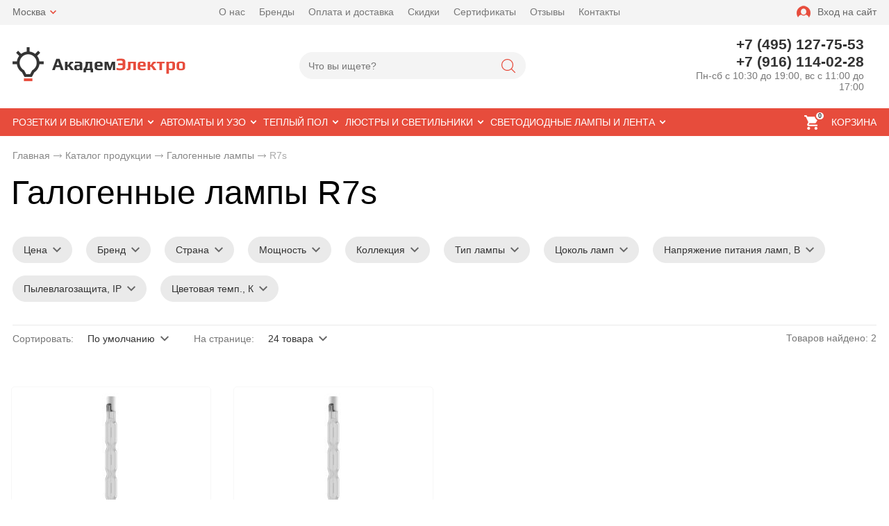

--- FILE ---
content_type: text/html; charset=utf-8
request_url: https://aelektro.ru/catalog/galogennye-lampy/r7s
body_size: 5682
content:
<!DOCTYPE html>
<html lang="ru">
<head> 
                <title>Галогенные лампы R7s - купить в Москве</title>
                
                
				<meta charset="utf-8" />
                <meta name="Description" content="Галогенные лампы R7s в интернет магазине «Академ Электро». В наличии 2 моделей. Цена от 61 руб. Купить со склада в Москве с доставкой." />
                <meta name="Keywords" content="" />
		<meta name='yandex-verification' content='28643c3ef084cdf8' />
		<meta name="viewport" content="width=device-width, initial-scale=1, user-scalable=no" />
		 
		 
				
	<link rel="stylesheet" href="/cash/style3.css" type="text/css" media="screen" />



	

	




 
</head>

<body>
        
 <nav style="" class="pushy pushy-left"><ul><ul><li><a style='color:#fff' href='/catalog/rozetki-i-vykluchateli'>Розетки и выключатели</a></li><li><a style='color:#fff' href='/catalog/avtomaty-i-uzo'>Автоматы и УЗО</a></li><li><a style='color:#fff' href='/catalog/teplyi-pol'>Теплый пол</a></li><li><a style='color:#fff' href='/catalog/lustry-i-svetilniki'>Люстры и светильники</a></li><li><a style='color:#fff' href='/catalog/svetodiodnye-lampy-i-lenta'>Светодиодные лампы и лента</a></li></ul><li><a style='color:#fff' href='/o-kompanii'>О нас</a></li><li><a style='color:#fff' href='/brand'>Бренды</a></li><li><a style='color:#fff' href='/oplata-i-dostavka'>Оплата и доставка</a></li><li><a style='color:#fff' href='/sales'>Скидки</a></li><li><a style='color:#fff' href='/sert'>Сертификаты</a></li><li><a style='color:#fff' href='/response'>Отзывы</a></li><li><a style='color:#fff' href='/kontakty'>Контакты</a></li></ul></nav>
<div class="site-overlay"></div>		<div id="container_out">


<div id="top_out">
<div id="top" >

	<ul class="block_ul_top" >

	<li>
		<div class="li_content_top">
		<span id="geo_ipspan"></span>
<span><a href='#' id='change_gorod'>Москва</a></span>



</div></li>

<li>
	<div class="li_content_top">
	
<ul id="cssmenu_top_right2" style="padding:0px 18px"><li><a href='/o-kompanii'>О нас</a></li><li><a href='/brand'>Бренды</a></li><li><a href='/oplata-i-dostavka'>Оплата и доставка</a></li><li><a href='/sales'>Скидки</a></li><li><a href='/sert'>Сертификаты</a></li><li><a href='/response'>Отзывы</a></li><li><a href='/kontakty'>Контакты</a></li></ul>
	
	</div>
</li>

<li>
	<div class="li_content_top">
	<div class='vopros_a_div'><div class='lock_out'><span class="panel_kab"><a class="add_login" title="Войти на сайт" href="#"><span>Вход на сайт</span></a></span></div></div>	
	</div>
</li>
</ul>

	<div style="position:absolute;width:100%;left:0">
<div style="position:relative;max-width:1280px;margin:0 auto;">
<div id="popuprel_user"></div>
</div>
</div>

</div>
</div>
<div id="header_out">
	
	
	<div id="header">

	
	
	<ul class="block_ul">
	<li>
	<div class="li_content">
	
	<span id='logo'><a href='/'><img src='/content/photo/full/20170930170028.png' alt='Интернет-магазин «Академ Электро»' title='Интернет-магазин «Академ Электро»' /></a></span>

	</div>
</li>

<li>
<div class="li_content">

<div style="margin-top:5px">

<form action="/view_search.php" method="GET" id="search_form">	

<div class="search_top" style="width:380px;position:relative;">
		
		<input placeholder="Что вы ищете?" type="text" id="input_search" autocomplete="off" name="search_s" style="width:300px" value="" />
<input type="submit" name="submit_search" id="submit_search" value="&nbsp;"  title="Найти" />
		<div id="result_search" style="display:none"></div>
</div>	
</form>
</div>


</div>	
</li>
<li>
<div class="li_content">	
	
<div class='tel_out'><div class='tel_top2'>+7 (495) 127-75-53 +7 (916) 114-02-28</div><div style="font-size:14px;color:#777">Пн-сб с 10:30 до 19:00, вс с 11:00 до 17:00</div></div>
	
	</div>
</li>
 

	</ul>

	

	</div><!-- #header-->
	</div><!-- #header_out-->
					<div id="menu_top">




	<div id="menu_top2"><div id="cart_bottom_div"><div class="card_empty">
<div class="cart_bord_right">&nbsp;<span>0</span></div><div class="cart_bord">КОРЗИНА</div>

</div></div><div id="top_menu2">
<div class="menu-btn">&nbsp;</div>
</div><a href="#" id="search_mobile">&nbsp;</a><span id="search_mobile_out"></span><div id="cssmenu_span"><ul id="cssmenu"><li class='prime_menu' ><a class='add_cat2'  rel='3' href='/catalog/rozetki-i-vykluchateli'><span>Розетки и выключатели</span></a><div class="popuprel13"></div></li><li class='prime_menu' ><a class='add_cat2'  rel='4' href='/catalog/avtomaty-i-uzo'><span>Автоматы и УЗО</span></a><div class="popuprel13"></div></li><li class='prime_menu' ><a class='add_cat2'  rel='5' href='/catalog/teplyi-pol'><span>Теплый пол</span></a><div class="popuprel13"></div></li><li class='prime_menu' ><a class='add_cat2'  rel='6' href='/catalog/lustry-i-svetilniki'><span>Люстры и светильники</span></a><div class="popuprel13"></div></li><li class='prime_menu' ><a class='add_cat2'  rel='7' href='/catalog/svetodiodnye-lampy-i-lenta'><span>Светодиодные лампы и лента</span></a><div class="popuprel13"></div></li></ul></div>	
	<div style="clear:both"></div>
	</div>
	
	
	

	</div>	
	
	<div style="clear:both"></div>
	
<div id="wrapper">

	

		
		
			
            			
			
			
        



	
		

			

	<div id="middle444">
		
	<div id="middle2">
	<div class='content1280_out'><div class='content1280'><div class="bread"><div id='titles'><a href='/'>Главная</a> <span><img src='/images/bread_1.png' /></span> <a href='/catalog' >Каталог продукции</a> <span><img src='/images/bread_1.png' /></span> <a class='subcat_link' href='/catalog/galogennye-lampy'>Галогенные лампы</a> <span><img src='/images/bread_1.png' /></span> R7s</div></div></div></div>	
	<div class="middle_0"><div id="container">
			<div id="content">
			<div id="content0">	
	<div class='content1280_out'><div class='content1280' style='padding-bottom:70px'><div id='titles2'><h1>Галогенные лампы R7s</h1></div><div class='filtr_div'><div id='post_sort_out2'></div><div class='filtr_div_2'><div id='filtr_hidden' style=';padding:0px 0px 15px 0px'><div class='filter_botton_brand_out'><div class='filter_botton_brand filter_subcat_ajax'><a rel='1002' rel2='59' href='#'>Цена <span class='filter_botton_brand_orange2'> -  <span class='rub_7'>Р</span></span></a></div><div class='filter_out' id='filter_out1002'></div></div><div class='filter_botton_brand_out'><div class='filter_botton_brand filter_subcat_ajax'><a rel='67' rel2='59' href='#'>Бренд <span class='filter_botton_brand_orange2'>1</span></a></div><div class='filter_out' id='filter_out67'></div></div><div class='filter_botton_brand_out'><div class='filter_botton_brand filter_subcat_ajax'><a rel='70' rel2='59' href='#'>Страна <span class='filter_botton_brand_orange2'>1</span></a></div><div class='filter_out' id='filter_out70'></div></div><div class='filter_botton_brand_out'><div class='filter_botton_brand filter_subcat_ajax'><a rel='97' rel2='59' href='#'>Мощность <span class='filter_botton_brand_orange2'>1</span></a></div><div class='filter_out' id='filter_out97'></div></div><div class='filter_botton_brand_out'><div class='filter_botton_brand filter_subcat_ajax'><a rel='14' rel2='59' href='#'>Коллекция <span class='filter_botton_brand_orange2'>1</span></a></div><div class='filter_out' id='filter_out14'></div></div><div class='filter_botton_brand_out'><div class='filter_botton_brand filter_subcat_ajax'><a rel='29' rel2='59' href='#'>Тип лампы <span class='filter_botton_brand_orange2'>1</span></a></div><div class='filter_out' id='filter_out29'></div></div><div class='filter_botton_brand_out'><div class='filter_botton_brand filter_subcat_ajax'><a rel='34' rel2='59' href='#'>Цоколь ламп <span class='filter_botton_brand_orange2'>1</span></a></div><div class='filter_out' id='filter_out34'></div></div><div class='filter_botton_brand_out'><div class='filter_botton_brand filter_subcat_ajax'><a rel='23' rel2='59' href='#'>Напряжение питания ламп, В <span class='filter_botton_brand_orange2'>1</span></a></div><div class='filter_out' id='filter_out23'></div></div><div class='filter_botton_brand_out'><div class='filter_botton_brand filter_subcat_ajax'><a rel='24' rel2='59' href='#'>Пылевлагозащита, IP <span class='filter_botton_brand_orange2'>1</span></a></div><div class='filter_out' id='filter_out24'></div></div><div class='filter_botton_brand_out'><div class='filter_botton_brand filter_subcat_ajax'><a rel='50' rel2='59' href='#'>Цветовая темп., К <span class='filter_botton_brand_orange2'>1</span></a></div><div class='filter_out' id='filter_out50'></div></div></div></div></div><div id="div_categ_open" style="display:none;position:absolute;z-index:2;margin-top:-80px;width:100%;left:0;"><div style="max-width:1280px;background:#fff;padding:10px;box-shadow: 0px 0px 34px rgba(0,0,0,.4);border-radius:5px;margin:0 auto"><span class="categ_close"><a href="#">&times;</a></span><div class='post_tags1' style='padding:10px 5px'><span>Бренд:</span>  <a href='/catalog/galogennye-lampy/r7s~lightstar'>Lightstar</a></div></div></div><div class='content1280_out'><div class='content1280'><div style='padding:5px 0px;margin:18px;font-size:14px;color:#777;border-top:1px solid #eaeaea'><span class='naydeno_cat'>Товаров найдено: 2</span><div class='str_sort55'>Сортировать: <div class='filter_botton_brand_out filter_botton_brand_out2' style='margin:0;padding:0;'><div class='filter_botton_brand filter_subcat_ajax'><a rel='1003' rel2='59' href='#'>По умолчанию</span></a></div><div class='filter_out' id='filter_out1003'></div></div></div><div class='str_sort55'>На странице: <div class='filter_botton_brand_out filter_botton_brand_out2' style='margin:0;padding:0'><div class='filter_botton_brand filter_subcat_ajax'><a rel='1004' rel2='59' href='#'>24 товара</span></a></div><div class='filter_out' id='filter_out1004'></div></div></div></div></div></div>
<input type="hidden" name="max_price_sort" id="max_price_sort" value="" /><input type="hidden" name="min_price_sort" id="min_price_sort" value="" /><input type="hidden" name="all1" id="all1" value="" /><div style="clear:both;width:100%;"><div class="wrap_tovar_5"><div style='position:relative;'><div class='categ_2'><a style='display:block;width:100%;height:100%' title='Lightstar Лампа HAL 220V R7S-118 100W RA100 2800K 2000H DIMM, 922045' href='/catalog/galogennye-lampy/r7s/lightstar-lampa-hal-220v-r7s-118-100W-ra100-2800k-2000h-dimm'><img src='https://aelektro.ru/content/photo/thumbs/922045_img1.jpg' alt='Lightstar Лампа HAL 220V R7S-118 100W RA100 2800K 2000H DIMM, 922045' /></a></div><div style='height:60px;overflow:hidden'><p class='categ_title'><a href='/catalog/galogennye-lampy/r7s/lightstar-lampa-hal-220v-r7s-118-100W-ra100-2800k-2000h-dimm'>Lightstar Лампа HAL 220V R7S-118 100W RA100 2800K 2000H DIMM, 922045</a></p></div></div><div style='height:45px;padding:10px 0px 0px 0px'><div style='padding:0px 15px 0px 15px'><div style='height:24px'><span style='font-size:17px;font-weight: 600;color:#e74c3c'>61 <span class='rub_2' style='color:#333;font-weight: 600'>Р</span></span></div></div><div style='height:30px;padding:20px 15px 0px 15px;font-size:14px;color:#666'><div>Серия: HAL</div><div>Производитель: Lightstar</div></div><div style='clear:both;padding:26px 15px 20px 15px;'><form name='add_cart' class='add_cart' method='post' onsubmit='return false;' ><input name='id_block' type='hidden' value='1944'><input name='id_firm' type='hidden' value='1'><input name='kol' class='kol' type='hidden' value='1' /><input class='tovar_add_korzina_button' type='submit' name='submit_korzina'  value='КУПИТЬ'  title='Добавить товар в корзину' /><a href='#' class='quick_zakaz' rel='Быстрый заказ товара: Lightstar Лампа HAL 220V R7S-118 100W RA100 2800K 2000H DIMM, 922045'>Заказ в 1 клик</a></form></div></div></div><div class="wrap_tovar_5"><div style='position:relative;'><div class='categ_2'><a style='display:block;width:100%;height:100%' title='Lightstar Лампа HAL 220V R7S-118 150W RA100 2800K 2000H DIMM, 922046' href='/catalog/galogennye-lampy/r7s/lightstar-lampa-hal-220v-r7s-118-150W-ra100-2800k-2000h-dimm'><img src='https://aelektro.ru/content/photo/thumbs/922046_img1.jpg' alt='Lightstar Лампа HAL 220V R7S-118 150W RA100 2800K 2000H DIMM, 922046' /></a></div><div style='height:60px;overflow:hidden'><p class='categ_title'><a href='/catalog/galogennye-lampy/r7s/lightstar-lampa-hal-220v-r7s-118-150W-ra100-2800k-2000h-dimm'>Lightstar Лампа HAL 220V R7S-118 150W RA100 2800K 2000H DIMM, 922046</a></p></div></div><div style='height:45px;padding:10px 0px 0px 0px'><div style='padding:0px 15px 0px 15px'><div style='height:24px'><span style='font-size:17px;font-weight: 600;color:#e74c3c'>61 <span class='rub_2' style='color:#333;font-weight: 600'>Р</span></span></div></div><div style='height:30px;padding:20px 15px 0px 15px;font-size:14px;color:#666'><div>Серия: HAL</div><div>Производитель: Lightstar</div></div><div style='clear:both;padding:26px 15px 20px 15px;'><form name='add_cart' class='add_cart' method='post' onsubmit='return false;' ><input name='id_block' type='hidden' value='757'><input name='id_firm' type='hidden' value='1'><input name='kol' class='kol' type='hidden' value='1' /><input class='tovar_add_korzina_button' type='submit' name='submit_korzina'  value='КУПИТЬ'  title='Добавить товар в корзину' /><a href='#' class='quick_zakaz' rel='Быстрый заказ товара: Lightstar Лампа HAL 220V R7S-118 150W RA100 2800K 2000H DIMM, 922046'>Заказ в 1 клик</a></form></div></div></div>






<p style='clear:both;'></p></div></div></div></div>
			</div><!-- #content-->
		</div><!-- #container-->

<div class="sideLeft_0"></div>	</div><!-- #middle-->
	</div><!-- #middle2-->
</div><!-- #middle1-->



</div><!-- #wrapper -->


<div id="footer">
<div id="footer2">


<div class="footer_top">
<div class="footer_top2">

<ul class="block_ul">
	<li>
	<div class="li_content">	
<div class='title_bottom_ok'><a href='/catalog' style='color:#fff'>КАТАЛОГ</a></div><div id='tovar_bottom_ok' class='tovar_bottom' style='float:left;width:280px'><div><a href='/catalog/rozetki-i-vykluchateli'>Розетки и выключатели</a></div><div><a href='/catalog/avtomaty-i-uzo'>Автоматы и УЗО</a></div><div><a href='/catalog/teplyi-pol'>Теплый пол</a></div><div><a href='/catalog/lustry-i-svetilniki'>Люстры и светильники</a></div><div><a href='/catalog/svetodiodnye-lampy-i-lenta'>Светодиодные лампы и лента</a></div></div>
</div>
</li>
<li>
	<div class="li_content">	

<div class='title_bottom_ok' style='float:left;width:280px'><div>ИНФОРМАЦИЯ</div><div id='tovar_bottom_ok' class='tovar_bottom' style='float:left;width:280px'><div><a href='/o-kompanii'>О нас</a></div><div><a href='/brand'>Бренды</a></div><div><a href='/oplata-i-dostavka'>Оплата и доставка</a></div><div><a href='/sales'>Скидки</a></div><div><a href='/sert'>Сертификаты</a></div><div><a href='/response'>Отзывы</a></div><div><a href='/kontakty'>Контакты</a></div></div></div><div id='fotter_kont'><div>КОНТАКТЫ</div><br /><div style='font-size:14px;color:#999'>Москва, Москва, Фрунзенская набережная, дом 30, павильон 3, этаж 2, стенд 50</div><br /><div style='font-size:14px;color:#999'><a href='/vse-goroda'>Все города доставки</a></div><br /><div style='font-size:14px;color:#999'>Тел.: <span style='color:#fff'>+7 (495) 127-75-53 +7 (916) 114-02-28</span></div><div style='font-size:14px;color:#999'>E-mail: <a href='mailto:lekoni@list.ru'>lekoni@list.ru</a></div><br /><div style='font-size:14px;color:#999'><a href='/policy'>Пользовательское соглашение</a></div></div>



</div>
</li>
<li>
	<div class="li_content">
<div class="bottom_soc_ok3">
<div>Мы в соцсетях:</div><br />

<div><span class="soc_bottom"> 

<a href="https://vk.com/akademelektro" rel="nofollow" target="_new"><img style="margin-right:4px" title="Мы ВКонтакте" src="/content/icon/soc/icon_soc_vk.png" alt="VK" /></a><a href="https://www.facebook.com/aelektro.ru/" rel="nofollow" target="_new"><img style="margin-right:4px" title="Мы в Facebook" src="/content/icon/soc/icon_soc_fb.png" alt="Facebook" /></a><a href="https://ok.ru/group/58945094680614" rel="nofollow" target="_new"><img style="margin-right:4px" title="Мы в Одноклассниках" src="/content/icon/soc/icon_soc_ok.png" alt="OK" /></a><a href="https://plus.google.com/u/0/communities/110239412372787967267" rel="nofollow" target="_new"><img style="margin-right:4px" title="Мы в Google+" src="/content/icon/soc/icon_soc_gp.png" alt="Google+" /></a><!--
<a href="#" rel="nofollow" target="_new"><img title="Мы в Instagram" src="/content/icon/soc/icon_soc_inst.png" alt="Instagram" /></a>-->

</span></div>


 
</div>

<div style='margin-top:10px;display:none'>

</div>



</div>
</li>

</ul>


</div>


</div>
<div class="footer_bottom">
<div class="footer_bottom2">
<ul class="block_ul">
	<li>
	<div class="li_content">
	2010 - 2026 &copy; Интернет-магазин «Академ Электро»</div>
</li>
	<li>
	<div class="li_content">

</div>
</li>
	<li>
	<div class="li_content">
<div><a class="vamsite" href="http://delovoy-style.ru"><span>Разработка</span> &mdash; <div class="ds">DELOVOY</div></a></div>
	</div>
</li>

</ul>	
</div>
</div>


		</div>
	</div><!-- #footer -->
                         

						 
<div id="loader">

</div>
</div>



<script type="text/javascript" src="/js/jquery.min.js"></script>	

<script src="/js/jquery-ui.min.js" type="text/javascript"></script>

<script type="text/javascript" src='/cash/js6.js'></script>


		
					<script>
  $(document).ready(function(){

	$("#menu_top").sticky({ topSpacing: 0, bottomSpacing: 0, className: 'sticky2', wrapperClassName: 'my-wrapper2' });

  });
</script>

		
			
			<script type="text/javascript" src="/js/jcarousellite_1.0.1.pack.js"></script>
<script type="text/javascript">

jQuery(function(){

var n= (jQuery("#gallery_brands3").width())/256;
	n = n - (n%1);
	


jQuery(".gallery233").jCarouselLite({
        btnNext: "#next_slide23",
        btnPrev: "#prev_slide23",
		
		auto: 8000,
		speed: 1000,
		visible: n,
		mouseWheel: false,
		scroll: 1
		

    });


	
});

</script>	





<script type="text/javascript" src="/js/pushy.min.js"></script><!-- Yandex.Metrika counter -->
<script type="text/javascript" >
    (function (d, w, c) {
        (w[c] = w[c] || []).push(function() {
            try {
                w.yaCounter46420440 = new Ya.Metrika2({
                    id:46420440,
                    clickmap:true,
                    trackLinks:true,
                    accurateTrackBounce:true,
                    webvisor:true
                });
            } catch(e) { }
        });

        var n = d.getElementsByTagName("script")[0],
            s = d.createElement("script"),
            f = function () { n.parentNode.insertBefore(s, n); };
        s.type = "text/javascript";
        s.async = true;
        s.src = "https://mc.yandex.ru/metrika/tag.js";

        if (w.opera == "[object Opera]") {
            d.addEventListener("DOMContentLoaded", f, false);
        } else { f(); }
    })(document, window, "yandex_metrika_callbacks2");
</script>
<noscript><div><img src="https://mc.yandex.ru/watch/46420440" style="position:absolute; left:-9999px;" alt="" /></div></noscript>
<!-- /Yandex.Metrika counter -->

<!-- Перезвоним.рф код начало-->
<script type='text/javascript'>
var call_id = 1196;

(function() {
var script = document.createElement('script');
script.type = 'text/javascript';
script.async = true;
script.charset = 'utf-8';
script.src = (document.location.protocol == "https:" ? "https:" : "http:") + "//xn--b1afaigyfhel.xn--p1ai/widget/call/"+call_id;	
document.getElementsByTagName('head')[0].appendChild(script);
})();
</script>  
<!-- Перезвоним.рф код конец-->
<input type="hidden" value="/catalog/galogennye-lampy/r7s" id="geo_uri_input" />
<script type="text/javascript">(window.Image ? (new Image()) : document.createElement('img')).src = 'https://vk.com/rtrg?p=VK-RTRG-234403-cuBT1';</script>
</body>
</html>







